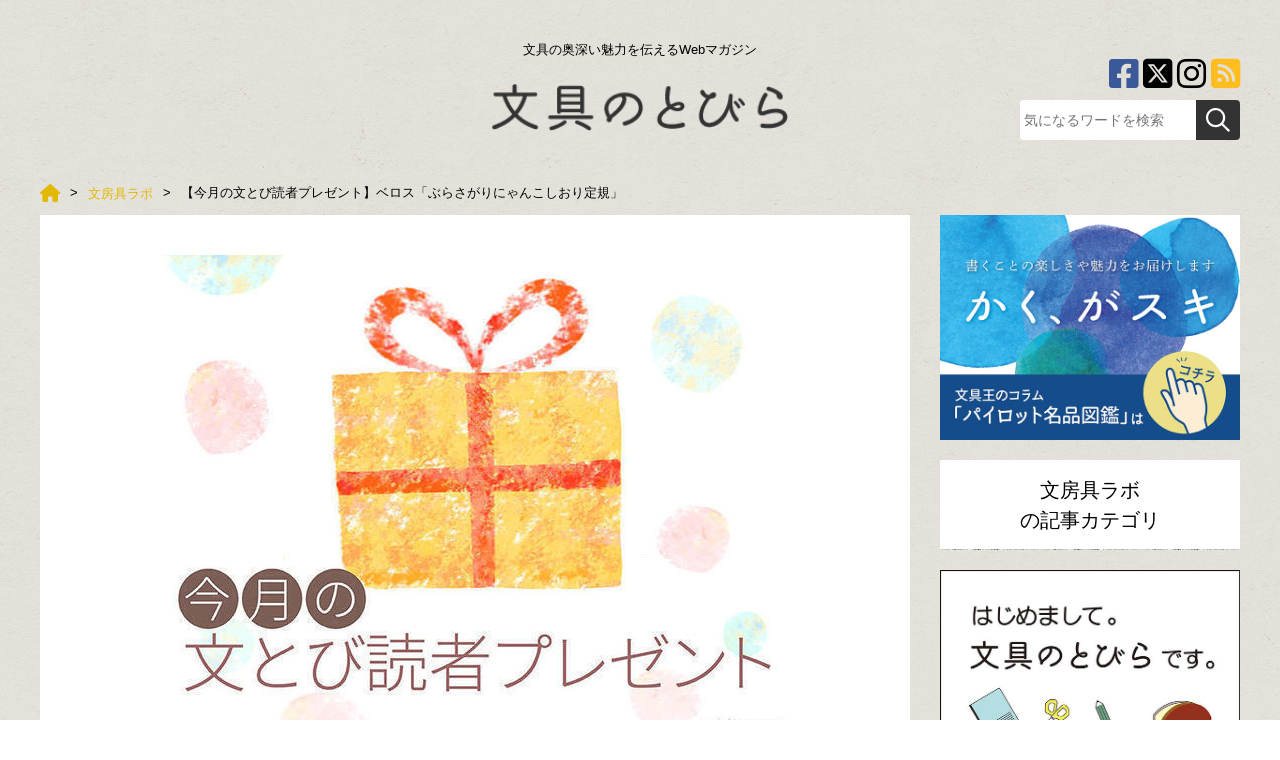

--- FILE ---
content_type: text/html; charset=UTF-8
request_url: https://www.buntobi.com/articles/entry/stationery/019491/
body_size: 44000
content:
<!DOCTYPE html>
<html lang="ja">
<head prefix="og: http://ogp.me/ns# fb: http://ogp.me/ns/fb# article: http://ogp.me/ns/article#">
<!-- Ad anchor -->
<script async src="//pagead2.googlesyndication.com/pagead/js/adsbygoogle.js"></script>
<script>
  (adsbygoogle = window.adsbygoogle || []).push({
    google_ad_client: "ca-pub-1071310468231714",
    enable_page_level_ads: true
  });
</script>

<!-- Google Tag Manager -->
<script>(function(w,d,s,l,i){w[l]=w[l]||[];w[l].push({'gtm.start':
new Date().getTime(),event:'gtm.js'});var f=d.getElementsByTagName(s)[0],
j=d.createElement(s),dl=l!='dataLayer'?'&l='+l:'';j.async=true;j.src=
'https://www.googletagmanager.com/gtm.js?id='+i+dl;f.parentNode.insertBefore(j,f);
})(window,document,'script','dataLayer','GTM-P8T5D29');</script>
<!-- End Google Tag Manager -->

<!-- AD Tag -->
<script async="async" src="https://flux-cdn.com/client/00860/buntobi_01055.min.js"></script>

<script type="text/javascript">
  window.pbjs = window.pbjs || {que: []};
</script>

<script async='async' src='https://securepubads.g.doubleclick.net/tag/js/gpt.js'></script>
<script type="text/javascript">
  window.googletag = window.googletag || {cmd: []};
</script>

<script type="text/javascript">
  window.fluxtag = {
    readyBids: {
      prebid: false,
      amazon: false,
      google: false
    },
    failSafeTimeout: 3e3,
    isFn: function isFn(object) {
      var _t = 'Function';
      var toString = Object.prototype.toString;
      return toString.call(object) === '[object ' + _t + ']';
    },
    launchAdServer: function() {
      if (!fluxtag.readyBids.prebid || !fluxtag.readyBids.amazon) {
        return;
      }
      fluxtag.requestAdServer();
    },
    requestAdServer: function() {
      if (!fluxtag.readyBids.google) {
        fluxtag.readyBids.google = true;
        googletag.cmd.push(function () {
          if (!!(pbjs.setTargetingForGPTAsync) && fluxtag.isFn(pbjs.setTargetingForGPTAsync)) {
            pbjs.que.push(function () {
              pbjs.setTargetingForGPTAsync();
            });
          }
          googletag.pubads().refresh();
        });
      }
    }
  };
</script>

<script type="text/javascript">
  setTimeout(function() {
    fluxtag.requestAdServer();
  }, fluxtag.failSafeTimeout);
</script>

<script type="text/javascript">
  var imobile_gam_slots = [];
  googletag.cmd.push(function() {
    var SP_banner = googletag.sizeMapping()
    .addSize([770, 0], [])
    .addSize([0, 0], [[320, 100], [320, 50]])
    .build();
    var SP_rect = googletag.sizeMapping()
    .addSize([770, 0], [])
    .addSize([0, 0], [[300, 250], [336, 280]])
    .build();
    var PC_728x90 = googletag.sizeMapping()
    .addSize([770, 0], [728, 90])
    .addSize([0, 0], [])
    .build();
    imobile_gam_slots.push(googletag.defineSlot('/9176203,22754117325/1789398', [[320, 100], [320, 50]], 'div-gpt-ad-1654505932944-0').defineSizeMapping(SP_banner).addService(googletag.pubads()));
    imobile_gam_slots.push(googletag.defineSlot('/9176203,22754117325/1789399', [[300, 250], [336, 280]], 'div-gpt-ad-1654505990589-0').defineSizeMapping(SP_rect).addService(googletag.pubads()));
    imobile_gam_slots.push(googletag.defineSlot('/9176203,22754117325/1789400', [[336, 280], [300, 250]], 'div-gpt-ad-1654506058841-0').defineSizeMapping(SP_rect).addService(googletag.pubads()));
    imobile_gam_slots.push(googletag.defineSlot('/9176203,22754117325/1789402', [728, 90], 'div-gpt-ad-1654506190798-0').defineSizeMapping(PC_728x90).addService(googletag.pubads()));
    googletag.pubads().enableSingleRequest();
    googletag.pubads().collapseEmptyDivs();
    googletag.pubads().disableInitialLoad();
    googletag.enableServices();

    if (!!(window.pbFlux) && !!(window.pbFlux.prebidBidder) && fluxtag.isFn(window.pbFlux.prebidBidder)) {
      pbjs.que.push(function () {
        window.pbFlux.prebidBidder();
      });
    } else {
      fluxtag.readyBids.prebid = true;
      fluxtag.launchAdServer();
    }
  });
</script>

<script type='text/javascript'>
  ! function (a9, a, p, s, t, A, g) {
    if (a[a9]) return;

    function q(c, r) {
      a[a9]._Q.push([c, r])
    }
    a[a9] = {
      init: function () {
        q("i", arguments)
      },
      fetchBids: function () {
        q("f", arguments)
      },
      setDisplayBids: function () {},
      targetingKeys: function () {
        return []
      },
      _Q: []
    };
    A = p.createElement(s);
    A.async = !0;
    A.src = t;
    g = p.getElementsByTagName(s)[0];
    g.parentNode.insertBefore(A, g)
  }("apstag", window, document, "script", "//c.amazon-adsystem.com/aax2/apstag.js");
  apstag.init({
    pubID: 'c06cc614-f284-4373-8e7b-e334e4dcb9d3',
    adServer: 'googletag',
    bidTimeout: 1e3,
    schain: {
      complete: 1,
      ver: '1.0',
      nodes: [{
        asi: 'i-mobile.co.jp',
        sid: '78377',
        hp: 1,
      }]
    }
  });

  googletag.cmd.push(function () {
    apstag.fetchBids({
      slots:  [
        {
          slotID: 'div-gpt-ad-1654505932944-0',
          slotName: '/9176203/1789398',
          sizes: [[320, 100], [320, 50]]
        },
        {
          slotID: 'div-gpt-ad-1654505990589-0',
          slotName: '/9176203/1789399',
          sizes: [[300, 250], [336, 280]]
        },
        {
          slotID: 'div-gpt-ad-1654506058841-0',
          slotName: '/9176203/1789400',
          sizes: [[300, 250], [336, 280]]
        },
        {
          slotID: 'div-gpt-ad-1654506190798-0',
          slotName: '/9176203/1789402',
          sizes: [[728, 90]]
        }]
    }, function (bids) {
      googletag.cmd.push(function () {
        apstag.setDisplayBids();
        fluxtag.readyBids.amazon = true;
        fluxtag.launchAdServer();
      });
    });
  });
</script>
<!-- End AD Tag -->

<meta charset=utf-8>

<meta name="viewport" content="width=device-width">




<link rel="alternate" type="application/rss+xml" title="文具のとびら" href="/rss.xml" />

<script>
var localCurrentEntryId = "19491";
</script>
<script src="https://ajax.googleapis.com/ajax/libs/jquery/3.1.0/jquery.min.js"></script>
<script type="text/javascript" src="/cmn/js/slidebars.js"></script>
<script type="text/javascript" src="/cmn/js/smoothscroll.js"></script>
<script type="text/javascript" src="/cmn/js/common.js"></script>
<script type="text/javascript" src="/cmn/js/jquery.cookie.js"></script>

<link href="/cmn/css/reset.css" rel="stylesheet" media="all">
<link href="/cmn/css/cmn.css?v=202305223v1" rel="stylesheet" media="all">
<link href="/cmn/css/icomoon.css" rel="stylesheet" media="all">
<link href="/cmn/fontawesome/css/all.min.css" rel="stylesheet" media="all">
<link href="/cmn/css/slidebars.css" rel="stylesheet" media="all">
<link href="/cmn/images/icon.ico" rel="shortcut icon" type="image/x-icon" />
<link rel="apple-touch-icon" href="/cmn/images/apple-touch-icon.png" />

<link rel="canonical" href="https://www.buntobi.com/articles/entry/stationery/019491/">

<meta name="description" content="【今月の文とび読者プレゼント】ベロス「ぶらさがりにゃんこしおり定規」｜記事｜文具のとびらは文房具の新製品情報、活用法、製品比較、トレンドを紹介するWebマガジン。文具専門紙の記者や専門家オススメの文房具を紹介しています。">
<meta name="keywords" content="【今月の文とび読者プレゼント】ベロス「ぶらさがりにゃんこしおり定規」,記事文具,文房具,ボールペン,ノート,おすすめ,プレゼント,ステイショナー">
<title>【今月の文とび読者プレゼント】ベロス「ぶらさがりにゃんこしおり定規」｜</title>

<meta property="og:type" content="article">
<meta property="og:site_name" content="文具のとびら">
<meta property="og:title" content="【今月の文とび読者プレゼント】ベロス「ぶらさがりにゃんこしおり定規」｜">
<meta property="og:description" content="ベロスは2024年6月、「ぶらさがりにゃんこしおり定規」を発売した。ミケ、クロ、グレ、トラの4種をラインアップし、税込385円。「ぶらさがりにゃんこしおり定規」は、可愛らしい猫柄が特徴の便利なアイテム。しおりとしてだけでなく、定規としても活用できる。猫のしっぽが手帳や文庫本等にぶらさがるデザインがとてもユニーク。また、コンパクトなサイズなので持ち運びにも便利で読書や勉強のお供にぴったり。本や手帳にはさむと、飛び出た猫のおしりがインデックスにもなる。">
<meta property="og:url" content="https://www.buntobi.com/articles/entry/stationery/019491/">




<meta property="og:image" content="https://www.buntobi.com/articles/assets_c/2024/07/87d1efc32f55a2225f866f9020313a41b488e716-thumb-1200xauto-65861.jpg">

<meta name="twitter:card" content="summary" />
<meta name="twitter:site" content="@buntobi" />
<meta name="twitter:title" content="【今月の文とび読者プレゼント】ベロス「ぶらさがりにゃんこしおり定規」｜" />
<meta name="twitter:description" content="ベロスは2024年6月、「ぶらさがりにゃんこしおり定規」を発売した。ミケ、クロ、グレ、トラの4種をラインアップし、税込385円。「ぶらさがりにゃんこしおり定規」は、可愛らしい猫柄が特徴の便利なアイテム。しおりとしてだけでなく、定規としても活用できる。猫のしっぽが手帳や文庫本等にぶらさがるデザインがとてもユニーク。また、コンパクトなサイズなので持ち運びにも便利で読書や勉強のお供にぴったり。本や手帳..." />
<meta name="twitter:url" content="https://www.buntobi.com/articles/entry/stationery/019491/" />
<meta name="twitter:image" content="https://www.buntobi.com/articles/assets_c/2024/07/87d1efc32f55a2225f866f9020313a41b488e716-thumb-640xauto-65861.jpg" />


<script type="text/javascript">
var snsBtnEntryTitle = '【今月の文とび読者プレゼント】ベロス「ぶらさがりにゃんこしおり定規」｜';
var snsBtnEntryUrl = location.protocol + '//' + location.hostname + location.pathname + location.search;
</script>

<script src="/cmn/js/jquery.socialbutton.js"></script>
<script type="text/javascript">
$(document).ready(function(){


  $('.btnEntryTwitter').socialbutton('twitter', {
    button: 'horizontal',
    url: snsBtnEntryUrl,
    text: snsBtnEntryTitle,
    lang: 'ja',
    related: 'twitter'
  });

  $('.btnEntryHatenaBookmark').socialbutton('hatena', {
    button: 'standard', // standard, vertical, simple
    url: snsBtnEntryUrl,
    title: snsBtnEntryTitle
  });

  $('.btnEntryLine').socialbutton('line', {
    url: snsBtnEntryUrl,
    title: snsBtnEntryTitle
  });


  $('.btnEntryTwitterOrg').socialbutton('twitter_org', {
    url: snsBtnEntryUrl,
    text: snsBtnEntryTitle,
    hashtag: '',
    link_label: 'Twitterでシェア'
  });
});
</script>





</head>
<body class="pageNews typeDetail" id="anchortop">
<!-- Google Tag Manager (noscript) -->
<noscript><iframe src="https://www.googletagmanager.com/ns.html?id=GTM-P8T5D29"
height="0" width="0" style="display:none;visibility:hidden"></iframe></noscript>
<!-- End Google Tag Manager (noscript) -->

<!-- /9176203,22754117325/1789402 PC 下部固定オーバーレイ -->
<div style='position:fixed;bottom:0;padding-bottom:env(safe-area-inset-bottom);left:0;right:0;width:100%;background:rgba(0, 0, 0, 0);z-index:99998;text-align:center;transform:translate3d(0, 0, 0);'>
  <div id='div-gpt-ad-1654506190798-0' style='margin:auto;text-align:center;z-index:99999;'>
    <script>
      googletag.cmd.push(function() { googletag.display('div-gpt-ad-1654506190798-0'); });
    </script>
  </div>
</div>

<!-- /9176203,22754117325/1789398 SP 下部固定オーバーレイ <body>のすぐ下に設置してください -->
<div style='position:fixed;bottom:0;left:0;right:0;width:100%;background:rgba(0, 0, 0, 0.7);z-index:99998;text-align:center;transform:translate3d(0, 0, 0);'>
  <div id='div-gpt-ad-1654505932944-0' style='margin:auto;text-align:center;z-index:99999;'>
    <script>
      googletag.cmd.push(function() { googletag.display('div-gpt-ad-1654505932944-0'); });
    </script>
  </div>
</div>

<div id="container">
	
		<nav id="nav_smart"><div id="header" class="cf">
<div class="sb-toggle-left"><i class="fa fa-bars"></i><span>メニュー</span></div>
<div class="logo_smart"><a href="/"><img src="/cmn/images/logo_smart.png" alt="文具のとびら"></a></div>
<div class="search"><label for="Panel1"><i class="fa fa-search"></i><span>検索</span></label></div>
</div>
<div class="sb-slidebar sb-left">
<ul><li><a href="/articles/category/shop/"><span>新店舗</span></a></li><li><a href="/articles/category/event/"><span>イベント</span></a></li><li><a href="/articles/category/stationery/"><span>文房具ラボ</span></a></li><li><a href="/articles/category/news/"><span>新製品＆ニュース</span></a></li><li><a href="/articles/category/series/"><span>連載企画</span></a></li><li><a href="/articles/category/series/01/"><span>月刊ブング・ジャム</span></a></li><li><a href="/articles/category/series/02/"><span>小粋な手紙箱</span></a></li><li><a href="/articles/category/series/03/"><span>来た、見た、買った</span></a></li></ul>
<div id="nav_sns_area"><a href="https://www.facebook.com/buntobi/" target="_blank"><i class="fa-brands fa-square-facebook"></i></a><a href="https://twitter.com/buntobi/" target="_blank"><i class="fa-brands fa-square-x-twitter"></i></a><a href="https://www.instagram.com/buntobi/" target="_blank"><i class="fa-brands fa-instagram"></i></a><a href="/rss.xml" target="_blank"><i class="fa fa-rss-square" aria-hidden="true"></i></a></div>
</div></nav><!-- / siteMainmenuSmart -->
	
<div class="search_box"><input id="Panel1" class="on-off" type="checkbox" />
<div class="inner"><div id="searchForm" class="cf">

<form method="get" action="https://www.buntobi.com/search/">
<input type="text" name="q" placeholder="気になるワードを検索">
<button type="submit"><i class="fa fa-search" aria-hidden="true"></i></button>
</form>
</div>

</div>
</div>
	<div id="sb-site" class="main_content">
		<header id="siteHeader" role="banner">
		
			



				<div id="header_detail_bottom" class="cf"><h1>文具の奥深い魅力を伝えるWebマガジン</h1>
<div id="logo"><a href="/"><img src="/cmn/images/logo.png" alt="文具のとびら"></a></div>
<div id="header_info">
<ul class="sns_arae cf"><li><a href="/rss.xml" target="_blank"><i class="fa fa-rss-square" aria-hidden="true"></i></a></li><li><a href="https://www.instagram.com/buntobi/" target="_blank"><i class="fa-brands fa-instagram"></i></a></li><li><a href="https://twitter.com/buntobi/" target="_blank"><i class="fa-brands fa-square-x-twitter"></i></a></li><li><a href="https://www.facebook.com/buntobi/" target="_blank"><i class="fa-brands fa-square-facebook"></i></a></li></ul>
<div id="searchForm" class="cf">

<form method="get" action="https://www.buntobi.com/search/">
<input type="text" name="q" placeholder="気になるワードを検索">
<button type="submit"><i class="fa fa-search" aria-hidden="true"></i></button>
</form>
</div>

</div></div>



		
</header><!-- / siteHeader -->

		



		<!-- / siteMainmenuPc -->

<div id="colmunContainer">






<div id="mainColmun" role="main">

<div class="pankuzu">






  




   







<ol itemscope itemtype="http://schema.org/BreadcrumbList">
<!--


--><li itemprop="itemListElement" itemscope  itemtype="http://schema.org/ListItem"><a itemprop="item" href="/"><span itemprop="name"><!--
--><i class="fa fa-home" aria-hidden="true"></i><!--

--></span></a><meta itemprop="position" content="1"></li><!--





--><li itemprop="itemListElement" itemscope  itemtype="http://schema.org/ListItem"><a itemprop="item" href="/articles/category/stationery/"><span itemprop="name"><!--






-->文房具ラボ<!--


--></span></a><meta itemprop="position" content="2"></li><!--










--><li>【今月の文とび読者プレゼント】ベロス「ぶらさがりにゃんこしおり定規」</li><!--




-->
</ol>


</div>


<div id="gtm-event-detailpage-view" style="height:1px"></div>
<section id="page_entry_detail" class="entry-19491">

<section class="mainTitleImage">
<img src="/articles/assets_c/2024/07/4161309ed136d022ffa65cab310d93faa763ddeb-thumb-640xauto-65862.jpg" class="detailTitleImage" alt="">
</section>

<h1>【今月の文とび読者プレゼント】ベロス「ぶらさがりにゃんこしおり定規」</h1>
<div class="info_detail"><time><i class="fa fa-clock-o"></i>2024/07/17</time></div>
<div id="wraiter_box">文具のとびら編集部</div>

<!-- /9176203,22754117325/1789400 SP 記事タイトル下レクタングル -->
<div id='div-gpt-ad-1654506058841-0' style='margin:auto;text-align:center;margin-bottom:10px;'>
  <script>
    googletag.cmd.push(function() { googletag.display('div-gpt-ad-1654506058841-0'); });
  </script>
</div>

<div class="socialBtns">
<div class="socialBtn btnEntryTwitter"></div>
<div class="socialBtn btnEntryLine"></div>
<div class="socialBtn btnEntryHatenaBookmark"></div>
<div class="socialBtn btnEntryPocket"></div>

</div>
<section class="mainTitleImage">
<p><p>「文具のとびら」をいつも応援してくださっている読者の皆様への感謝を込めたコーナー「今月の文とび読者プレゼント」。<br>毎月ステキな文具を抽選でお届けします。</p>
<p>2024年7月は、ベロスの「<a href="http://www.velos.co.jp/new/ぶらさがりにゃんこしおり定規/" target="_blank">ぶらさがりにゃんこしおり定規</a>」2点セットを2名にプレゼント！</p>
<p><a class="btnLink" target="_blank" href="https://a.r10.to/hkS2de">『ぶらさがりにゃんこしおり定規』を楽天でチェック</a></p></p>
</section>


























<nav class="anchorList">
<h4>目次</h4>
<ul><li><a href="#anchorTitle1">ぶらさがったにゃんこがかわいい便利なしおり・定規</a></li><li><a href="#anchorTitle2">抽選で2名に「ぶらさがりにゃんこしおり定規」2点セットをプレゼント！</a></li></ul>

</nav>



<section class="entry_box">
<h3 id="anchorTitle1">ぶらさがったにゃんこがかわいい便利なしおり・定規</h3>

<div class="detailImgAndText">




<div class="detailTextWithImg"><p>ベロスは2024年6月、「ぶらさがりにゃんこしおり定規」を発売した。<br>ミケ、クロ、グレ、トラの4種をラインアップし、税込385円。<br><img alt="3.jpg" src="/articles/upload_images/11ea79947786d591a672c4f5f33077c7eeaeeeaf.jpg" width="800" height="385" class="mt-image-center" style="text-align: center; display: block; margin: 0 auto 20px;"></p>
<p>「ぶらさがりにゃんこしおり定規」は、可愛らしい猫柄が特徴の便利なアイテム。<br>しおりとしてだけでなく、定規としても活用できる。<br><img alt="1.jpg" src="/articles/upload_images/f9471942831933f0e110ae3a3d7ac1a5dbdd75be.jpg" width="800" height="1066" class="mt-image-center" style="text-align: center; display: block; margin: 0 auto 20px;"></p>
<p><br>猫のしっぽが手帳や文庫本等にぶらさがるデザインがとてもユニーク。また、コンパクトなサイズなので持ち運びにも便利で読書や勉強のお供にぴったり。<br>本や手帳にはさむと、飛び出た猫のおしりがインデックスにもなる。<br><img alt="2.jpg" src="/articles/upload_images/47fcf1330ccae6bfb41c6e2428ba63f77e03df16.jpg" width="800" height="792" class="mt-image-center" style="text-align: center; display: block; margin: 0 auto 20px;"></p></div>


</div>
</section>



<section class="entry_box">
<h3 id="anchorTitle2">抽選で2名に「ぶらさがりにゃんこしおり定規」2点セットをプレゼント！</h3>

<div class="detailImgAndText">




<div class="detailTextWithImg"><p>「文具のとびら」読者の皆様の中から抽選で2名に「ぶらさがりにゃんこしおり定規」2点セットをプレゼント（※柄は選べません）。</p>
<p>◆キャンペーン期間：2024年7月17日(水)～2024年7月31日(水)正午<br>◆応募方法：こちらの<a href="https://forms.gle/SKxZMMRhejtuJLog9" target="_blank">フォーム</a>からアンケートに回答（応募は1人1回まで）<br>◆応募対象：日本国内に在住し、郵便物・宅配物の受け取りが可能な方</p>
<p>当選者には2024年7月31日(水)以降にメールで連絡いたします。当選者の発表はプレゼントの発送をもってかえさせていただきます。</p>
<p><span style="font-size: 12px;">【個人情報の使用目的について】</span><br><span style="font-size: 12px;">ご記入いただいた個人情報等は以下の目的にのみ使用し、応募者の同意なくしては以下の場合を除いて、第三者に提供いたしません。</span><br><span style="font-size: 12px;">●統計データを作成し、今後のサービスを拡充するため</span><br><span style="font-size: 12px;">●プレゼント発送のための配送業者への住所・氏名・電話番号の開示</span><br><span style="font-size: 12px;">●氏名やメールアドレスといった個人情報を除き、個人を特定できないデータとしたうえ弊社媒体でアンケート結果・回答内容を公表</span></p></div>


</div>
</section>


























<div id="gtm-event-detailpage-readcomplete" style="height:1px"></div>
<div id="social_area">
<div class="btnEntryTwitterOrg"></div>

<div class="socialBtns">
<div class="socialBtn btnEntryTwitter"></div>
<div class="socialBtn btnEntryLine"></div>
<div class="socialBtn btnEntryHatenaBookmark"></div>
<div class="socialBtn btnEntryPocket"></div>

</div></div>

</section>





<aside id="main_tag_area">
<span class="tag"><a href="/articles/tag/word/%E3%81%97%E3%81%8A%E3%82%8A/"><i class="fa fa-tag" aria-hidden="true"></i>しおり</a></span><span class="tag"><a href="/articles/tag/word/%E3%83%99%E3%83%AD%E3%82%B9/"><i class="fa fa-tag" aria-hidden="true"></i>ベロス</a></span><span class="tag"><a href="/articles/tag/word/%E5%AE%9A%E8%A6%8F/"><i class="fa fa-tag" aria-hidden="true"></i>定規</a></span><span class="tag"><a href="/articles/tag/word/%E8%AA%AD%E8%80%85%E3%83%97%E3%83%AC%E3%82%BC%E3%83%B3%E3%83%88/"><i class="fa fa-tag" aria-hidden="true"></i>読者プレゼント</a></span>
</aside>


	

<aside class="ads_area_middle">








<a href="https://www.kokuyo-st.co.jp/stationery/campus_brand/" target="_blank" rel="nofollow" class="gtm-event-banner" data-gtm-event-category="サイドカラム 中段" data-gtm-event-label="全ページ│コクヨcampus">

<img src="/cmn/php/ctrl_bnr/side_middle/assets_c/2025/12/ba1fef70b640c0d42fc56d662d4d943ff0d0d445-thumb-640x480-77315.gif">
</a>



</aside>

<aside class="ads_area_middle">








<a href="https://coaroo.co.jp/?utm_source=crji50021&utm_medium=irir&utm_campaign=abcr&utm_content=spring_event" target="_blank" rel="nofollow" class="gtm-event-banner" data-gtm-event-category="サイドカラム 中段" data-gtm-event-label="コアルーバッグ＆BUNTOBI">

<img src="/cmn/php/ctrl_bnr/side_middle/assets_c/2025/11/3e3851d1b53743a7944bc892fc44eb373f7e4884-thumb-640x480-76554.jpg">
</a>



</aside>

<aside class="ads_area_middle">








<a href="https://www.instagram.com/zebra_jp_official/" target="_blank" rel="nofollow" class="gtm-event-banner" data-gtm-event-category="サイドカラム 中段" data-gtm-event-label="全ページ│ゼブラ│1/31まで">

<img src="/cmn/php/ctrl_bnr/side_middle/assets_c/2021/05/202106zebra-thumb-640x480-37824.jpg">
</a>



</aside>

<aside class="ads_area_middle">








<a href="https://www.mpuni.co.jp/" target="_blank" rel="nofollow" class="gtm-event-banner" data-gtm-event-category="サイドカラム 中段" data-gtm-event-label="全ページ│三菱鉛筆 │年間">

<img src="/cmn/php/ctrl_bnr/side_middle/assets_c/2018/03/MITSUBISHIPENCIL-thumb-640x480-10997.jpg">
</a>



</aside>

<aside class="ads_area_middle">








<a href="https://buntobi.stores.jp/" target="_blank" rel="nofollow" class="gtm-event-banner" data-gtm-event-category="サイドカラム 中段" data-gtm-event-label="文具のとびら商店">

<img src="/cmn/php/ctrl_bnr/side_middle/assets_c/2024/07/0b2589583e6f7e71cdbb83b135e0ff1f5f0b86c1-thumb-640x480-66149.jpg">
</a>



</aside>


<aside class="ads_area_main_bottom">

<script async src="//pagead2.googlesyndication.com/pagead/js/adsbygoogle.js"></script>
<!-- 広告_01 -->
<ins class="adsbygoogle"
     style="display:block"
     data-ad-client="ca-pub-1071310468231714"
     data-ad-slot="1085133582"
     data-ad-format="auto"></ins>
<script>
(adsbygoogle = window.adsbygoogle || []).push({});
</script>







</aside>






<section class="top_latestblog">
<div class="blog_wrap">
	<h3>編集部おすすめ</h3>
	

<div class="entry_img_list">

		
		<article class="entry-21797">
			<div class="inner">
				<a href="/articles/entry/stationery/021797/">
					
						<div class="list_img">

							<span class="new"></span>

							<img src="/articles/assets_c/2026/01/DSC_4829-thumb-320xauto-77752.jpg" alt="【コレ買いました！】フリクション3色ボールペンの新定番！シナジーチップをペン先に使用した「シナジー３」" />
						</div>
					
				</a>
				<div class="exp_list">
					
						<a href="/articles/entry/stationery/021797/"><h3>【コレ買いました！】フリクション3色ボールペンの新定番！シナジーチップをペン先に使用した「シナジー...</h3></a>
					

					
						<div class="cat_box">
							<span class="category"><a href="/articles/tag/word/%E3%83%91%E3%82%A4%E3%83%AD%E3%83%83%E3%83%88/">パイロット</a></span><span class="category"><a href="/articles/tag/word/%E3%83%95%E3%83%AA%E3%82%AF%E3%82%B7%E3%83%A7%E3%83%B3/">フリクション</a></span><span class="category"><a href="/articles/tag/word/%E5%A4%9A%E6%A9%9F%E8%83%BD%E3%83%9A%E3%83%B3/">多機能ペン</a></span>
						</div>
					

						<div class="latestdate">
					
				</div>
			</div>
		</article>
	


	

		
		<article class="entry-21717">
			<div class="inner">
				<a href="/articles/entry/stationery/021717/">
					
						<div class="list_img">

							<span class="new"></span>

							<img src="/articles/assets_c/2025/12/6bcbf82c591dcd3a953a6b353c3b15eddb283bc2-thumb-320xauto-77371.jpg" alt="【イベントレポート】セーラー万年筆工場見学で職人技に感動" />
						</div>
					
				</a>
				<div class="exp_list">
					
						<a href="/articles/entry/stationery/021717/"><h3>【イベントレポート】セーラー万年筆工場見学で職人技に感動</h3></a>
					

					
						<div class="cat_box">
							<span class="category"><a href="/articles/tag/word/%E3%82%BB%E3%83%BC%E3%83%A9%E3%83%BC%E4%B8%87%E5%B9%B4%E7%AD%86/">セーラー万年筆</a></span><span class="category"><a href="/articles/tag/word/%E4%B8%87%E5%B9%B4%E7%AD%86/">万年筆</a></span>
						</div>
					

						<div class="latestdate">
					
				</div>
			</div>
		</article>
	


	

		
		<article class="entry-21761">
			<div class="inner">
				<a href="/articles/entry/series/021761/">
					
						<div class="list_img">

							<span class="new"></span>

							<img src="/articles/assets_c/2026/01/b43c54c7c212cffccc9219557cda05d19bc11350-thumb-320xauto-77563.jpg" alt="【連載】他故となおみのブンボーグ大作戦！Bootleg 　#57 手帳デコ準備OK?" />
						</div>
					
				</a>
				<div class="exp_list">
					
						<a href="/articles/entry/series/021761/"><h3>【連載】他故となおみのブンボーグ大作戦！Bootleg 　#57 手帳デコ準備OK?</h3></a>
					

					
						<div class="cat_box">
							<span class="category"><a href="/articles/tag/word/%E3%82%B7%E3%83%BC%E3%83%AB/">シール</a></span><span class="category"><a href="/articles/tag/word/%E3%83%96%E3%83%B3%E3%83%9C%E3%83%BC%E3%82%B0%E5%A4%A7%E4%BD%9C%E6%88%A6/">ブンボーグ大作戦</a></span>
						</div>
					

						<div class="latestdate">
					
				</div>
			</div>
		</article>
	


	

		
		<article class="entry-21765">
			<div class="inner">
				<a href="/articles/entry/stationery/021765/">
					
						<div class="list_img">

							<span class="new"></span>

							<img src="/articles/assets_c/2026/01/18ee795f430b67ea4c8f9b9f0f64bd3142a16b70-thumb-320xauto-77590.jpg" alt="【文とび読者プレゼント】公式Xフォロー＆リポストで当たる！大人気「きゅるるんシール」3枚セット" />
						</div>
					
				</a>
				<div class="exp_list">
					
						<a href="/articles/entry/stationery/021765/"><h3>【文とび読者プレゼント】公式Xフォロー＆リポストで当たる！大人気「きゅるるんシール」3枚セット</h3></a>
					

					
						<div class="cat_box">
							<span class="category"><a href="/articles/tag/word/%E3%82%B7%E3%83%BC%E3%83%AB/">シール</a></span><span class="category"><a href="/articles/tag/word/%E8%AA%AD%E8%80%85%E3%83%97%E3%83%AC%E3%82%BC%E3%83%B3%E3%83%88/">読者プレゼント</a></span>
						</div>
					

						<div class="latestdate">
					
				</div>
			</div>
		</article>
	


	

		
		<article class="entry-21758">
			<div class="inner">
				<a href="/articles/entry/stationery/021758/">
					
						<div class="list_img">

							<span class="new"></span>

							<img src="/articles/assets_c/2026/01/3ab1db6393c1b29e7d6cf32afdf53fbee5638bac-thumb-320xauto-77580.jpg" alt="【文とび読者プレゼント】公式インスタフォロー＆コメントで当たる！大人気「きゅるるんシール」3枚セット" />
						</div>
					
				</a>
				<div class="exp_list">
					
						<a href="/articles/entry/stationery/021758/"><h3>【文とび読者プレゼント】公式インスタフォロー＆コメントで当たる！大人気「きゅるるんシール」3枚セッ...</h3></a>
					

					
						<div class="cat_box">
							<span class="category"><a href="/articles/tag/word/%E3%82%B7%E3%83%BC%E3%83%AB/">シール</a></span><span class="category"><a href="/articles/tag/word/%E8%AA%AD%E8%80%85%E3%83%97%E3%83%AC%E3%82%BC%E3%83%B3%E3%83%88/">読者プレゼント</a></span>
						</div>
					

						<div class="latestdate">
					
				</div>
			</div>
		</article>
	


</div>

	
</div>
</section>


</div><!-- / mainColmun -->
<div id="footerColmun">


<aside class="ads_area">








<a href="https://www.pilot.co.jp/media/" target="_blank" rel="nofollow" class="gtm-event-banner" data-gtm-event-category="サイドカラム 上段" data-gtm-event-label="パイロット20231129～、20251003変更">

<img src="/cmn/php/ctrl_bnr/side_head/assets_c/2025/10/kakusuki_bungunotobira_baner_B_251001-thumb-640x480-75594.jpg">
</a>



</aside>



















































































































































































































































































































































































<nav class="side_list">
<div class="title">文房具ラボ<br />の記事カテゴリ</div>
<ul class="txt_list">





















































































































































































































































































































































































































































</ul>
</nav>








<div class="sideHtml">
<section class="sideHtmlInner"><div><a href="https://www.buntobi.com/pages/company/" target="_blank"><img alt="640×533修正済みドア2重線ーちらし柄.jpg" src="/cmn/template/side_freehtml1/upload_images/86b278c6b427d74aa4525b33073849136d7ce0c0.jpg" width="640" height="533" class="mt-image-center" style="text-align: center; margin-top: 0px; margin-bottom: 20px; float: left;"></a></div></section>



<section class="sideHtmlInner"><a href="/pages/calendar/"><img src="/cmn/images/side_bnr_calendar" alt="文具なんでもカレンダー" class="btnEffect" /></a></section>
</div>


<aside class="ads_area_middle">








<a href="https://www.kokuyo-st.co.jp/stationery/campus_brand/" target="_blank" rel="nofollow" class="gtm-event-banner" data-gtm-event-category="サイドカラム 中段" data-gtm-event-label="全ページ│コクヨcampus">

<img src="/cmn/php/ctrl_bnr/side_middle/assets_c/2025/12/ba1fef70b640c0d42fc56d662d4d943ff0d0d445-thumb-640x480-77315.gif">
</a>



</aside>

<aside class="ads_area_middle">








<a href="https://coaroo.co.jp/?utm_source=crji50021&utm_medium=irir&utm_campaign=abcr&utm_content=spring_event" target="_blank" rel="nofollow" class="gtm-event-banner" data-gtm-event-category="サイドカラム 中段" data-gtm-event-label="コアルーバッグ＆BUNTOBI">

<img src="/cmn/php/ctrl_bnr/side_middle/assets_c/2025/11/3e3851d1b53743a7944bc892fc44eb373f7e4884-thumb-640x480-76554.jpg">
</a>



</aside>

<aside class="ads_area_middle">








<a href="https://www.instagram.com/zebra_jp_official/" target="_blank" rel="nofollow" class="gtm-event-banner" data-gtm-event-category="サイドカラム 中段" data-gtm-event-label="全ページ│ゼブラ│1/31まで">

<img src="/cmn/php/ctrl_bnr/side_middle/assets_c/2021/05/202106zebra-thumb-640x480-37824.jpg">
</a>



</aside>

<aside class="ads_area_middle">








<a href="https://www.mpuni.co.jp/" target="_blank" rel="nofollow" class="gtm-event-banner" data-gtm-event-category="サイドカラム 中段" data-gtm-event-label="全ページ│三菱鉛筆 │年間">

<img src="/cmn/php/ctrl_bnr/side_middle/assets_c/2018/03/MITSUBISHIPENCIL-thumb-640x480-10997.jpg">
</a>



</aside>

<aside class="ads_area_middle">








<a href="https://buntobi.stores.jp/" target="_blank" rel="nofollow" class="gtm-event-banner" data-gtm-event-category="サイドカラム 中段" data-gtm-event-label="文具のとびら商店">

<img src="/cmn/php/ctrl_bnr/side_middle/assets_c/2024/07/0b2589583e6f7e71cdbb83b135e0ff1f5f0b86c1-thumb-640x480-66149.jpg">
</a>



</aside>


<nav role="navigation" class="entryList">
<div class="title">人気記事ランキング</div>
<ul class="img_list cf">
  

<li><a href="/articles/entry/news/021793/"><div class="side_latest_img"><span class="rank"><span class="number"></span></span><img src="/articles/assets_c/2026/01/694fcd14987c8f5bd177a39b995f2bd4fa611d3e-thumb-640xauto-77738.jpg" alt="【新製品】ジェットストリーム リフィル0.38mmも新登場。「スタイルフィット」リニューアル" /></div>
<div class="exp_list"><h3>【新製品】ジェットストリーム リフィル0.38mmも新登場。「スタイル..."</h3></div></a></li>
<li><a href="/articles/entry/shop/021779/"><div class="side_latest_img"><span class="rank"><span class="number"></span></span><img src="/articles/assets_c/2026/01/5e49cdc1aed991da0de05dcffe6a8fa23fa0a6da-thumb-640xauto-77660.jpg" alt="【新店舗】壁一面のシールにワクワク！話題のシール専門店が週末限定で登場" /></div>
<div class="exp_list"><h3>【新店舗】壁一面のシールにワクワク！話題のシール専門店が週末限定で登場"</h3></div></a></li>
<li><a href="/articles/entry/news/021804/"><div class="side_latest_img"><span class="rank"><span class="number"></span></span><img src="/articles/assets_c/2026/01/92423bbd237f6d25f830b8ed78f79dfcdb8bdbd1-thumb-640xauto-77786.jpg" alt="【新製品】「2026年4月始まりルーズリーフダイアリー」にキレイ目デザイン新登場" /></div>
<div class="exp_list"><h3>【新製品】「2026年4月始まりルーズリーフダイアリー」にキレイ目デザ..."</h3></div></a></li>
<li><a href="/articles/entry/news/021770/"><div class="side_latest_img"><span class="rank"><span class="number"></span></span><img src="/articles/assets_c/2026/01/44a897c8842ecc9449f324f52609d74c9dc5e42c-thumb-640xauto-77610.jpg" alt="【新製品】ノートと書類が1冊にまとまる「ファイリングノート」" /></div>
<div class="exp_list"><h3>【新製品】ノートと書類が1冊にまとまる「ファイリングノート」"</h3></div></a></li>
<li><a href="/articles/entry/event/021789/"><div class="side_latest_img"><span class="rank"><span class="number"></span></span><img src="/articles/assets_c/2026/01/afe08b92527e1b355013e85db954e60767735bcf-thumb-640xauto-77717.jpg" alt="【イベント】筆記具だけを集めた「ロフトのペン覧会 2026」開催" /></div>
<div class="exp_list"><h3>【イベント】筆記具だけを集めた「ロフトのペン覧会 2026」開催"</h3></div></a></li>
</ul>
</nav>
<div class="sideHtml">
<section class="sideHtmlInner"><nav class="side_list">
<div class="title">種類から探す</div>
<ul class="txt_list"><li><a href="/articles/tag/word/ボールペン/">ボールペン<i class="fa fa-chevron-right" aria-hidden="true"></i></a></li><li><a href="/articles/tag/word/シャープペン/">シャープペン<i class="fa fa-chevron-right" aria-hidden="true"></i></a></li><li><a href="/articles/tag/word/万年筆/">万年筆<i class="fa fa-chevron-right" aria-hidden="true"></i></a></li></ul>
</nav></section>
</div>


<aside class="ads_area_bottom">

<script async src="//pagead2.googlesyndication.com/pagead/js/adsbygoogle.js"></script>
<!-- 広告_サイド下段 -->
<ins class="adsbygoogle"
     style="display:block"
     data-ad-client="ca-pub-1071310468231714"
     data-ad-slot="6683695185"
     data-ad-format="auto"></ins>
<script>
(adsbygoogle = window.adsbygoogle || []).push({});
</script>







</aside>


<section class="side_list side_tag_area">
		<div class="title mb5">メーカー・ブランドから探す</div>
	<div id="side_tag_box">
	
		<span class="tag"><a href="https://www.buntobi.com/articles/tag/word/サンスター文具/">サンスター文具</a></span>
	
		<span class="tag"><a href="https://www.buntobi.com/articles/tag/word/コクヨ/">コクヨ</a></span>
	
		<span class="tag"><a href="https://www.buntobi.com/articles/tag/word/ヒノデワシ/">ヒノデワシ</a></span>
	
		<span class="tag"><a href="https://www.buntobi.com/articles/tag/word/三菱鉛筆/">三菱鉛筆</a></span>
	
		<span class="tag"><a href="https://www.buntobi.com/articles/tag/word/ナカバヤシ/">ナカバヤシ</a></span>
	
		<span class="tag"><a href="https://www.buntobi.com/articles/tag/word/ゼブラ/">ゼブラ</a></span>
	
		<span class="tag"><a href="https://www.buntobi.com/articles/tag/word/キングジム/">キングジム</a></span>
	
		<span class="tag"><a href="https://www.buntobi.com/articles/tag/word/パイロット/">パイロット</a></span>
	
		<span class="tag"><a href="https://www.buntobi.com/articles/tag/word/学研ステイフル/">学研ステイフル</a></span>
	
	</div>
	
</section>

<section class="side_list side_tag_area">
		<div class="title mb5">キーワードから探す</div>
	<div id="side_tag_box">
	
		<span class="tag"><a href="https://www.buntobi.com/articles/tag/word/文具女子博2025/">文具女子博2025</a></span>
	
		<span class="tag"><a href="https://www.buntobi.com/articles/tag/word/ほぼ日/">ほぼ日</a></span>
	
		<span class="tag"><a href="https://www.buntobi.com/articles/tag/word/2026年手帳/">2026年手帳</a></span>
	
		<span class="tag"><a href="https://www.buntobi.com/articles/tag/word/日本文具大賞/">日本文具大賞</a></span>
	
		<span class="tag"><a href="https://www.buntobi.com/articles/tag/word/読者プレゼント/">読者プレゼント</a></span>
	
		<span class="tag"><a href="https://www.buntobi.com/articles/tag/word/Bun2大賞/">Bun2大賞</a></span>
	
		<span class="tag"><a href="https://www.buntobi.com/articles/tag/word/OKB48/">OKB48</a></span>
	
		<span class="tag"><a href="https://www.buntobi.com/articles/tag/word/ペンケース/">ペンケース</a></span>
	
		<span class="tag"><a href="https://www.buntobi.com/articles/tag/word/文具王/">文具王</a></span>
	
	</div>
	<p class="btn"><a href="/articles/tag_list/">キーワード一覧</a></p>
</section>


<div class="sideHtml">
<section class="sideHtmlInner"><a href="https://www.facebook.com/buntobi/" target="_blank"><img src="/cmn/template/side_freehtml4/upload_images/bnr_fb_page.png"></a></section>
</div>



</div><!-- / footerColmun -->
</div><!-- / mainContent -->


<footer id="siteFooter" role="contentinfo">
	
		<div id="footer_pc"><p class="anchortop"><a href="#anchortop"><i class="fa fa-chevron-up" aria-hidden="true"></i></a></p>
<div id="footer_menu"><a href="/pages/company/">文具のとびらとは</a>｜<a href="/pages/privacy-policy/">プライバシーポリシー</a>｜<a href="https://form.buntobi.com/inquiry/post/index.php" target="_self">広告掲載について</a>｜<a href="https://form.buntobi.com/inquiry/news/">文具新製品情報、ニュース募集</a>｜<a href="/pages/inquiry/">運営会社</a></div>
<ul class="sns_arae cf"><li><a href="/rss.xml" target="_blank"><i class="fa fa-rss-square" aria-hidden="true"></i> </a></li><li><a href="https://www.instagram.com/buntobi/" target="_blank"><i class="fa-brands fa-instagram"></i></a></li><li><a href="https://twitter.com/buntobi/" target="_blank"><i class="fa-brands fa-square-x-twitter"></i></a></li><li><a href="https://www.facebook.com/buntobi/" target="_blank"><i class="fa-brands fa-square-facebook"></i></a></li></ul>
<p id="copylight">©2017 Stationer Publishing All Rights Reserved.</p>
<!--<div class="footer_ads_area scroll">
<div id="footer_bnr"><span class="footer_ads_area_btn"><i class="fa fa-times"></i></span> <a href="/" target="_blank"><img src="/cmn/images/footer_bnr_ads.png" alt="編集部厳選アイテムがネットからすぐ買える！" class="btnEffect"></a></div>
</div>--></div><!-- / siteFooterPC -->
		<div id="footer_sp"><p class="anchortop"><a href="#anchortop"><i class="fa fa-angle-up" aria-hidden="true"></i>ページトップへ</a></p>
<ul class="sns_arae cf"><li><a href="https://www.facebook.com/buntobi/" target="_blank"><i class="fa-brands fa-square-facebook"></i></a></li><li><a href="https://twitter.com/buntobi/" target="_blank"><i class="fa-brands fa-square-x-twitter"></i></a></li><li><a href="https://www.instagram.com/buntobi/" target="_blank"><i class="fa-brands fa-instagram"></i></a></li><li><a href="/rss.xml" target="_blank"><i class="fa fa-rss-square" aria-hidden="true"></i></a></li></ul>
<div id="footer_menu"><a href="/pages/company/">文具のとびらとは？</a>｜<a href="/pages/privacy-policy/">プライバシーポリシー</a>｜<a href="https://form.buntobi.com/inquiry/post/index.php" target="_self">広告掲載について</a>｜<a href="https://form.buntobi.com/inquiry/news/">文具新製品情報、ニュース募集</a>｜<a href="/pages/inquiry/">運営会社</a></div>
<p id="copylight">© 2017 Stationer Publishing All Rights Reserved.</p>
<!--
<div class="footer_ads_area scroll">
<div id="footer_bnr"><span class="footer_ads_area_btn"><i class="fa fa-times"></i></span> <a href="http://www.stationer.co.jp/?page_id=11" target="_blank"><img src="/cmn/images/footer_bnr_ads.png" alt="編集部厳選アイテムがネットからすぐ買える！" class="btnEffect"></a></div>
</div>
--></div><!-- / siteFooterSmart -->
	
</footer><!-- / siteFooter -->
</div><!-- / mainContent -->
</div><!-- / container -->
</body>
</html>

--- FILE ---
content_type: text/html; charset=utf-8
request_url: https://www.google.com/recaptcha/api2/aframe
body_size: 268
content:
<!DOCTYPE HTML><html><head><meta http-equiv="content-type" content="text/html; charset=UTF-8"></head><body><script nonce="_skEmxwRxbM1ZbmEBhqTZw">/** Anti-fraud and anti-abuse applications only. See google.com/recaptcha */ try{var clients={'sodar':'https://pagead2.googlesyndication.com/pagead/sodar?'};window.addEventListener("message",function(a){try{if(a.source===window.parent){var b=JSON.parse(a.data);var c=clients[b['id']];if(c){var d=document.createElement('img');d.src=c+b['params']+'&rc='+(localStorage.getItem("rc::a")?sessionStorage.getItem("rc::b"):"");window.document.body.appendChild(d);sessionStorage.setItem("rc::e",parseInt(sessionStorage.getItem("rc::e")||0)+1);localStorage.setItem("rc::h",'1769109384541');}}}catch(b){}});window.parent.postMessage("_grecaptcha_ready", "*");}catch(b){}</script></body></html>